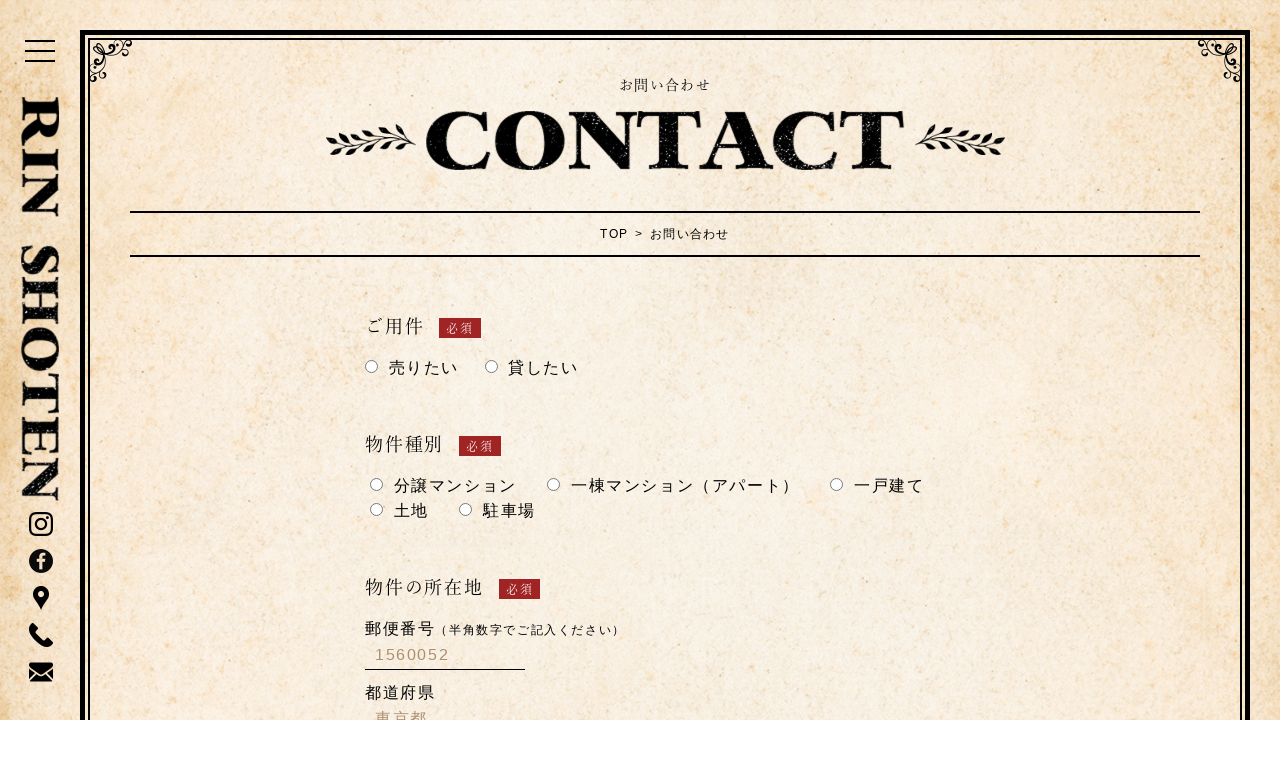

--- FILE ---
content_type: text/html; charset=UTF-8
request_url: https://www.rinshoten.jp/thanks_sellrent/
body_size: 6249
content:

<!DOCTYPE html>
<html>
<head>
<meta charset="utf-8">
<meta name="keywords" content="">
<meta name="viewport" content="width=device-width,initial-scale=1">
<meta name="format-detection" content="telephone=no">

<!-- ファビコンなど -->
<link rel="apple-touch-icon" sizes="128x128" href="https://www.rinshoten.jp/wp/wp-content/themes/rinshoten02/img/common/favicon.png">
<link rel="shortcut icon" href="https://www.rinshoten.jp/wp/wp-content/themes/rinshoten02/img/common/favicon.ico">

<!-- css -->
<link rel="stylesheet" href="https://www.rinshoten.jp/wp/wp-content/themes/rinshoten02/css/common.css?20210715" type="text/css"/>

<!-- js -->
<script src="https://cdnjs.cloudflare.com/ajax/libs/jquery/3.5.1/jquery.min.js"></script>
<script type="text/javascript" src="https://www.rinshoten.jp/wp/wp-content/themes/rinshoten02/js/common.js"></script>

<!-- object-fit（IE対策 ）-->
<script src="https://cdnjs.cloudflare.com/ajax/libs/object-fit-images/3.2.4/ofi.js"></script>
<script>$(function () { objectFitImages() });</script>
<!-- font mincho -->
<script>
  (function(d) {
    var config = {
      kitId: 'eil8agx',
      scriptTimeout: 3000,
      async: true
    },
    h=d.documentElement,t=setTimeout(function(){h.className=h.className.replace(/\bwf-loading\b/g,"")+" wf-inactive";},config.scriptTimeout),tk=d.createElement("script"),f=false,s=d.getElementsByTagName("script")[0],a;h.className+=" wf-loading";tk.src='https://use.typekit.net/'+config.kitId+'.js';tk.async=true;tk.onload=tk.onreadystatechange=function(){a=this.readyState;if(f||a&&a!="complete"&&a!="loaded")return;f=true;clearTimeout(t);try{Typekit.load(config)}catch(e){}};s.parentNode.insertBefore(tk,s)
  })(document);
  gtag('config', 'AW-330553961');
</script>

<!-- Global site tag (gtag.js) - Google Ads: 330553961 --> <script async src="https://www.googletagmanager.com/gtag/js?id=AW-330553961"></script> <script> window.dataLayer = window.dataLayer || []; function gtag(){dataLayer.push(arguments);} gtag('js', new Date()); gtag('config', 'AW-330553961'); </script> 
<!-- Global site tag (gtag.js) - Google Analytics -->
<script async src="https://www.googletagmanager.com/gtag/js?id=UA-202626496-1"></script>
<script>
  window.dataLayer = window.dataLayer || [];
  function gtag(){dataLayer.push(arguments);}
  gtag('js', new Date());

  gtag('config', 'UA-202626496-1');
</script>

<title>お問い合わせ （オーナーさま）| りん商店</title>
<!-- page css -->
<link rel="stylesheet" href="https://www.rinshoten.jp/wp/wp-content/themes/rinshoten02/css/thanks_policy.css" type="text/css"/>

<meta name="description" content="物件を「売りたい」「貸したい」というオーナーさまのお問い合わせページです。">
<!-- ogp -->
<meta property="og:type" content="website"/>
<meta property="og:title" content="お問い合わせ （オーナーさま）| りん商店">
<meta property="og:site_name" content="お問い合わせ （オーナーさま）| りん商店" />
<meta property="og:description" content=" 物件を「売りたい」「貸したい」というオーナーさまのお問い合わせページです。" />
<meta property="og:url" content="https://www.rinshoten.jp/thanks_sellrent/">
<meta property="og:locale" content=""/>
<meta property="og:image" content="https://www.rinshoten.jp/wp/wp-content/themes/rinshoten02/img/common/ogp.jpg"/>
<meta property="og:image:width" content="1200"/>
<meta property="og:image:height" content="630"/>
<meta name='robots' content='max-image-preview:large' />
<script type="text/javascript">
window._wpemojiSettings = {"baseUrl":"https:\/\/s.w.org\/images\/core\/emoji\/14.0.0\/72x72\/","ext":".png","svgUrl":"https:\/\/s.w.org\/images\/core\/emoji\/14.0.0\/svg\/","svgExt":".svg","source":{"concatemoji":"https:\/\/www.rinshoten.jp\/wp\/wp-includes\/js\/wp-emoji-release.min.js?ver=6.2"}};
/*! This file is auto-generated */
!function(e,a,t){var n,r,o,i=a.createElement("canvas"),p=i.getContext&&i.getContext("2d");function s(e,t){p.clearRect(0,0,i.width,i.height),p.fillText(e,0,0);e=i.toDataURL();return p.clearRect(0,0,i.width,i.height),p.fillText(t,0,0),e===i.toDataURL()}function c(e){var t=a.createElement("script");t.src=e,t.defer=t.type="text/javascript",a.getElementsByTagName("head")[0].appendChild(t)}for(o=Array("flag","emoji"),t.supports={everything:!0,everythingExceptFlag:!0},r=0;r<o.length;r++)t.supports[o[r]]=function(e){if(p&&p.fillText)switch(p.textBaseline="top",p.font="600 32px Arial",e){case"flag":return s("\ud83c\udff3\ufe0f\u200d\u26a7\ufe0f","\ud83c\udff3\ufe0f\u200b\u26a7\ufe0f")?!1:!s("\ud83c\uddfa\ud83c\uddf3","\ud83c\uddfa\u200b\ud83c\uddf3")&&!s("\ud83c\udff4\udb40\udc67\udb40\udc62\udb40\udc65\udb40\udc6e\udb40\udc67\udb40\udc7f","\ud83c\udff4\u200b\udb40\udc67\u200b\udb40\udc62\u200b\udb40\udc65\u200b\udb40\udc6e\u200b\udb40\udc67\u200b\udb40\udc7f");case"emoji":return!s("\ud83e\udef1\ud83c\udffb\u200d\ud83e\udef2\ud83c\udfff","\ud83e\udef1\ud83c\udffb\u200b\ud83e\udef2\ud83c\udfff")}return!1}(o[r]),t.supports.everything=t.supports.everything&&t.supports[o[r]],"flag"!==o[r]&&(t.supports.everythingExceptFlag=t.supports.everythingExceptFlag&&t.supports[o[r]]);t.supports.everythingExceptFlag=t.supports.everythingExceptFlag&&!t.supports.flag,t.DOMReady=!1,t.readyCallback=function(){t.DOMReady=!0},t.supports.everything||(n=function(){t.readyCallback()},a.addEventListener?(a.addEventListener("DOMContentLoaded",n,!1),e.addEventListener("load",n,!1)):(e.attachEvent("onload",n),a.attachEvent("onreadystatechange",function(){"complete"===a.readyState&&t.readyCallback()})),(e=t.source||{}).concatemoji?c(e.concatemoji):e.wpemoji&&e.twemoji&&(c(e.twemoji),c(e.wpemoji)))}(window,document,window._wpemojiSettings);
</script>
<style type="text/css">
img.wp-smiley,
img.emoji {
	display: inline !important;
	border: none !important;
	box-shadow: none !important;
	height: 1em !important;
	width: 1em !important;
	margin: 0 0.07em !important;
	vertical-align: -0.1em !important;
	background: none !important;
	padding: 0 !important;
}
</style>
	<link rel='stylesheet' id='wp-block-library-css' href='https://www.rinshoten.jp/wp/wp-includes/css/dist/block-library/style.min.css?ver=6.2' type='text/css' media='all' />
<link rel='stylesheet' id='classic-theme-styles-css' href='https://www.rinshoten.jp/wp/wp-includes/css/classic-themes.min.css?ver=6.2' type='text/css' media='all' />
<style id='global-styles-inline-css' type='text/css'>
body{--wp--preset--color--black: #000000;--wp--preset--color--cyan-bluish-gray: #abb8c3;--wp--preset--color--white: #ffffff;--wp--preset--color--pale-pink: #f78da7;--wp--preset--color--vivid-red: #cf2e2e;--wp--preset--color--luminous-vivid-orange: #ff6900;--wp--preset--color--luminous-vivid-amber: #fcb900;--wp--preset--color--light-green-cyan: #7bdcb5;--wp--preset--color--vivid-green-cyan: #00d084;--wp--preset--color--pale-cyan-blue: #8ed1fc;--wp--preset--color--vivid-cyan-blue: #0693e3;--wp--preset--color--vivid-purple: #9b51e0;--wp--preset--gradient--vivid-cyan-blue-to-vivid-purple: linear-gradient(135deg,rgba(6,147,227,1) 0%,rgb(155,81,224) 100%);--wp--preset--gradient--light-green-cyan-to-vivid-green-cyan: linear-gradient(135deg,rgb(122,220,180) 0%,rgb(0,208,130) 100%);--wp--preset--gradient--luminous-vivid-amber-to-luminous-vivid-orange: linear-gradient(135deg,rgba(252,185,0,1) 0%,rgba(255,105,0,1) 100%);--wp--preset--gradient--luminous-vivid-orange-to-vivid-red: linear-gradient(135deg,rgba(255,105,0,1) 0%,rgb(207,46,46) 100%);--wp--preset--gradient--very-light-gray-to-cyan-bluish-gray: linear-gradient(135deg,rgb(238,238,238) 0%,rgb(169,184,195) 100%);--wp--preset--gradient--cool-to-warm-spectrum: linear-gradient(135deg,rgb(74,234,220) 0%,rgb(151,120,209) 20%,rgb(207,42,186) 40%,rgb(238,44,130) 60%,rgb(251,105,98) 80%,rgb(254,248,76) 100%);--wp--preset--gradient--blush-light-purple: linear-gradient(135deg,rgb(255,206,236) 0%,rgb(152,150,240) 100%);--wp--preset--gradient--blush-bordeaux: linear-gradient(135deg,rgb(254,205,165) 0%,rgb(254,45,45) 50%,rgb(107,0,62) 100%);--wp--preset--gradient--luminous-dusk: linear-gradient(135deg,rgb(255,203,112) 0%,rgb(199,81,192) 50%,rgb(65,88,208) 100%);--wp--preset--gradient--pale-ocean: linear-gradient(135deg,rgb(255,245,203) 0%,rgb(182,227,212) 50%,rgb(51,167,181) 100%);--wp--preset--gradient--electric-grass: linear-gradient(135deg,rgb(202,248,128) 0%,rgb(113,206,126) 100%);--wp--preset--gradient--midnight: linear-gradient(135deg,rgb(2,3,129) 0%,rgb(40,116,252) 100%);--wp--preset--duotone--dark-grayscale: url('#wp-duotone-dark-grayscale');--wp--preset--duotone--grayscale: url('#wp-duotone-grayscale');--wp--preset--duotone--purple-yellow: url('#wp-duotone-purple-yellow');--wp--preset--duotone--blue-red: url('#wp-duotone-blue-red');--wp--preset--duotone--midnight: url('#wp-duotone-midnight');--wp--preset--duotone--magenta-yellow: url('#wp-duotone-magenta-yellow');--wp--preset--duotone--purple-green: url('#wp-duotone-purple-green');--wp--preset--duotone--blue-orange: url('#wp-duotone-blue-orange');--wp--preset--font-size--small: 13px;--wp--preset--font-size--medium: 20px;--wp--preset--font-size--large: 36px;--wp--preset--font-size--x-large: 42px;--wp--preset--spacing--20: 0.44rem;--wp--preset--spacing--30: 0.67rem;--wp--preset--spacing--40: 1rem;--wp--preset--spacing--50: 1.5rem;--wp--preset--spacing--60: 2.25rem;--wp--preset--spacing--70: 3.38rem;--wp--preset--spacing--80: 5.06rem;--wp--preset--shadow--natural: 6px 6px 9px rgba(0, 0, 0, 0.2);--wp--preset--shadow--deep: 12px 12px 50px rgba(0, 0, 0, 0.4);--wp--preset--shadow--sharp: 6px 6px 0px rgba(0, 0, 0, 0.2);--wp--preset--shadow--outlined: 6px 6px 0px -3px rgba(255, 255, 255, 1), 6px 6px rgba(0, 0, 0, 1);--wp--preset--shadow--crisp: 6px 6px 0px rgba(0, 0, 0, 1);}:where(.is-layout-flex){gap: 0.5em;}body .is-layout-flow > .alignleft{float: left;margin-inline-start: 0;margin-inline-end: 2em;}body .is-layout-flow > .alignright{float: right;margin-inline-start: 2em;margin-inline-end: 0;}body .is-layout-flow > .aligncenter{margin-left: auto !important;margin-right: auto !important;}body .is-layout-constrained > .alignleft{float: left;margin-inline-start: 0;margin-inline-end: 2em;}body .is-layout-constrained > .alignright{float: right;margin-inline-start: 2em;margin-inline-end: 0;}body .is-layout-constrained > .aligncenter{margin-left: auto !important;margin-right: auto !important;}body .is-layout-constrained > :where(:not(.alignleft):not(.alignright):not(.alignfull)){max-width: var(--wp--style--global--content-size);margin-left: auto !important;margin-right: auto !important;}body .is-layout-constrained > .alignwide{max-width: var(--wp--style--global--wide-size);}body .is-layout-flex{display: flex;}body .is-layout-flex{flex-wrap: wrap;align-items: center;}body .is-layout-flex > *{margin: 0;}:where(.wp-block-columns.is-layout-flex){gap: 2em;}.has-black-color{color: var(--wp--preset--color--black) !important;}.has-cyan-bluish-gray-color{color: var(--wp--preset--color--cyan-bluish-gray) !important;}.has-white-color{color: var(--wp--preset--color--white) !important;}.has-pale-pink-color{color: var(--wp--preset--color--pale-pink) !important;}.has-vivid-red-color{color: var(--wp--preset--color--vivid-red) !important;}.has-luminous-vivid-orange-color{color: var(--wp--preset--color--luminous-vivid-orange) !important;}.has-luminous-vivid-amber-color{color: var(--wp--preset--color--luminous-vivid-amber) !important;}.has-light-green-cyan-color{color: var(--wp--preset--color--light-green-cyan) !important;}.has-vivid-green-cyan-color{color: var(--wp--preset--color--vivid-green-cyan) !important;}.has-pale-cyan-blue-color{color: var(--wp--preset--color--pale-cyan-blue) !important;}.has-vivid-cyan-blue-color{color: var(--wp--preset--color--vivid-cyan-blue) !important;}.has-vivid-purple-color{color: var(--wp--preset--color--vivid-purple) !important;}.has-black-background-color{background-color: var(--wp--preset--color--black) !important;}.has-cyan-bluish-gray-background-color{background-color: var(--wp--preset--color--cyan-bluish-gray) !important;}.has-white-background-color{background-color: var(--wp--preset--color--white) !important;}.has-pale-pink-background-color{background-color: var(--wp--preset--color--pale-pink) !important;}.has-vivid-red-background-color{background-color: var(--wp--preset--color--vivid-red) !important;}.has-luminous-vivid-orange-background-color{background-color: var(--wp--preset--color--luminous-vivid-orange) !important;}.has-luminous-vivid-amber-background-color{background-color: var(--wp--preset--color--luminous-vivid-amber) !important;}.has-light-green-cyan-background-color{background-color: var(--wp--preset--color--light-green-cyan) !important;}.has-vivid-green-cyan-background-color{background-color: var(--wp--preset--color--vivid-green-cyan) !important;}.has-pale-cyan-blue-background-color{background-color: var(--wp--preset--color--pale-cyan-blue) !important;}.has-vivid-cyan-blue-background-color{background-color: var(--wp--preset--color--vivid-cyan-blue) !important;}.has-vivid-purple-background-color{background-color: var(--wp--preset--color--vivid-purple) !important;}.has-black-border-color{border-color: var(--wp--preset--color--black) !important;}.has-cyan-bluish-gray-border-color{border-color: var(--wp--preset--color--cyan-bluish-gray) !important;}.has-white-border-color{border-color: var(--wp--preset--color--white) !important;}.has-pale-pink-border-color{border-color: var(--wp--preset--color--pale-pink) !important;}.has-vivid-red-border-color{border-color: var(--wp--preset--color--vivid-red) !important;}.has-luminous-vivid-orange-border-color{border-color: var(--wp--preset--color--luminous-vivid-orange) !important;}.has-luminous-vivid-amber-border-color{border-color: var(--wp--preset--color--luminous-vivid-amber) !important;}.has-light-green-cyan-border-color{border-color: var(--wp--preset--color--light-green-cyan) !important;}.has-vivid-green-cyan-border-color{border-color: var(--wp--preset--color--vivid-green-cyan) !important;}.has-pale-cyan-blue-border-color{border-color: var(--wp--preset--color--pale-cyan-blue) !important;}.has-vivid-cyan-blue-border-color{border-color: var(--wp--preset--color--vivid-cyan-blue) !important;}.has-vivid-purple-border-color{border-color: var(--wp--preset--color--vivid-purple) !important;}.has-vivid-cyan-blue-to-vivid-purple-gradient-background{background: var(--wp--preset--gradient--vivid-cyan-blue-to-vivid-purple) !important;}.has-light-green-cyan-to-vivid-green-cyan-gradient-background{background: var(--wp--preset--gradient--light-green-cyan-to-vivid-green-cyan) !important;}.has-luminous-vivid-amber-to-luminous-vivid-orange-gradient-background{background: var(--wp--preset--gradient--luminous-vivid-amber-to-luminous-vivid-orange) !important;}.has-luminous-vivid-orange-to-vivid-red-gradient-background{background: var(--wp--preset--gradient--luminous-vivid-orange-to-vivid-red) !important;}.has-very-light-gray-to-cyan-bluish-gray-gradient-background{background: var(--wp--preset--gradient--very-light-gray-to-cyan-bluish-gray) !important;}.has-cool-to-warm-spectrum-gradient-background{background: var(--wp--preset--gradient--cool-to-warm-spectrum) !important;}.has-blush-light-purple-gradient-background{background: var(--wp--preset--gradient--blush-light-purple) !important;}.has-blush-bordeaux-gradient-background{background: var(--wp--preset--gradient--blush-bordeaux) !important;}.has-luminous-dusk-gradient-background{background: var(--wp--preset--gradient--luminous-dusk) !important;}.has-pale-ocean-gradient-background{background: var(--wp--preset--gradient--pale-ocean) !important;}.has-electric-grass-gradient-background{background: var(--wp--preset--gradient--electric-grass) !important;}.has-midnight-gradient-background{background: var(--wp--preset--gradient--midnight) !important;}.has-small-font-size{font-size: var(--wp--preset--font-size--small) !important;}.has-medium-font-size{font-size: var(--wp--preset--font-size--medium) !important;}.has-large-font-size{font-size: var(--wp--preset--font-size--large) !important;}.has-x-large-font-size{font-size: var(--wp--preset--font-size--x-large) !important;}
.wp-block-navigation a:where(:not(.wp-element-button)){color: inherit;}
:where(.wp-block-columns.is-layout-flex){gap: 2em;}
.wp-block-pullquote{font-size: 1.5em;line-height: 1.6;}
</style>
<link rel='stylesheet' id='wp-pagenavi-css' href='https://www.rinshoten.jp/wp/wp-content/plugins/wp-pagenavi/pagenavi-css.css?ver=2.70' type='text/css' media='all' />
<link rel="https://api.w.org/" href="https://www.rinshoten.jp/wp-json/" /><link rel="alternate" type="application/json" href="https://www.rinshoten.jp/wp-json/wp/v2/pages/52" /><link rel="EditURI" type="application/rsd+xml" title="RSD" href="https://www.rinshoten.jp/wp/xmlrpc.php?rsd" />
<link rel="wlwmanifest" type="application/wlwmanifest+xml" href="https://www.rinshoten.jp/wp/wp-includes/wlwmanifest.xml" />
<meta name="generator" content="WordPress 6.2" />
<link rel="canonical" href="https://www.rinshoten.jp/thanks_sellrent/" />
<link rel='shortlink' href='https://www.rinshoten.jp/?p=52' />
<link rel="alternate" type="application/json+oembed" href="https://www.rinshoten.jp/wp-json/oembed/1.0/embed?url=https%3A%2F%2Fwww.rinshoten.jp%2Fthanks_sellrent%2F" />
<link rel="alternate" type="text/xml+oembed" href="https://www.rinshoten.jp/wp-json/oembed/1.0/embed?url=https%3A%2F%2Fwww.rinshoten.jp%2Fthanks_sellrent%2F&#038;format=xml" />

</head>
<body>
<!-- side menu -->
<div class="sidemenu">
	<div class="navi">
		<div class="ico_menu"><span class="ico"></span></div>
		<div class="grobal_nav">
			<div class="waku_01">
				<div class="waku_02">
					<div class="box">
						<p class="txt01"><img src="https://www.rinshoten.jp/wp/wp-content/themes/rinshoten02/img/common/txt_list01.png" alt="For the people who want to find property."></p>
						<ul>
							<li><a href="https://www.rinshoten.jp/rent/"><img src="https://www.rinshoten.jp/wp/wp-content/themes/rinshoten02/img/common/btn_01.png" alt="RENT 物件を借りる"></a></li>
							<li><a href="https://www.rinshoten.jp/buy/"><img src="https://www.rinshoten.jp/wp/wp-content/themes/rinshoten02/img/common/btn_02.png" alt="BUY 物件を買う"></a></li>
						</ul>
					</div>
					<div class="box">
						<p class="txt02"><img src="https://www.rinshoten.jp/wp/wp-content/themes/rinshoten02/img/common/txt_list02.png" alt="For realestate  owners who want to sell or rent."></p>
						<ul>
							<li><a href="https://www.rinshoten.jp/form_sellrent/"><img src="https://www.rinshoten.jp/wp/wp-content/themes/rinshoten02/img/common/btn_03.png" alt="SELL 物件を売る"></a></li>
							<li><a href="https://www.rinshoten.jp/form_sellrent/"><img src="https://www.rinshoten.jp/wp/wp-content/themes/rinshoten02/img/common/btn_04.png" alt="RENT 物件を貸す"></a></li>
						</ul>
					</div>
				</div>
			</div>
		</div>
	</div>
	<p class="logo"><a href="https://www.rinshoten.jp"><img src="https://www.rinshoten.jp/wp/wp-content/themes/rinshoten02/img/common/logo_side.png" alt="RIN SHOTEN"></a></p>
	<ul class="sns_btn">
		<li><a href="https://www.instagram.com/rinshoten/?hl=ja" target="_blank"><img src="https://www.rinshoten.jp/wp/wp-content/themes/rinshoten02/img/common/ico_side_insta.png" alt=""></a></li>
		<li><a href="https://www.facebook.com/Rinshoten/?ref=pages_you_manage" target="_blank"><img src="https://www.rinshoten.jp/wp/wp-content/themes/rinshoten02/img/common/ico_side_facebook.png" alt=""></a></li>
		<li><a href="https://www.google.co.jp/maps/place/%E3%80%92156-0052+%E6%9D%B1%E4%BA%AC%E9%83%BD%E4%B8%96%E7%94%B0%E8%B0%B7%E5%8C%BA%E7%B5%8C%E5%A0%82%EF%BC%91%E4%B8%81%E7%9B%AE%EF%BC%91%EF%BC%99%E2%88%92%EF%BC%95/@35.6506006,139.6350751,17z/data=!3m1!4b1!4m5!3m4!1s0x6018f39653dfca53:0xe750b092a9b3aceb!8m2!3d35.6505963!4d139.6372691?hl=ja&shorturl=1" target="_blank"><img src="https://www.rinshoten.jp/wp/wp-content/themes/rinshoten02/img/common/ico_side_access.png" alt=""></a></li>
		<li><a href="tel:0368044120"><img src="https://www.rinshoten.jp/wp/wp-content/themes/rinshoten02/img/common/ico_side_tel.png" alt=""></a></li>
		<li><a href="https://www.rinshoten.jp/form/"><img src="https://www.rinshoten.jp/wp/wp-content/themes/rinshoten02/img/common/ico_side_mail.png" alt=""></a></li>
	</ul>
</div>
<!-- /side menu -->
<div class="mainarea waku_01">
	<div class="waku_02">
		<div class="thanks inner">
			<h2>送信完了</h2>
			<p>この度はお問い合わせいただき<br class="sp">ありがとうございます。<br>
			内容確認後、折り返しご連絡いたします。</p>

			<p class="btn"><a href="../">TOP</a></p>
		</div>
	</div>
</div>

		<script type="text/javascript">
		window.location = "https://www.rinshoten.jp/form_sellrent/";
		</script>
		<div id="mw_wp_form_mw-wp-form-11" class="mw_wp_form mw_wp_form_direct_access_error">
				このページには直接アクセスできません。<br />
			<!-- end .mw_wp_form --></div>
<!-- footer -->
<footer>
	<div class="footer inner">
		<p class="link"><a href="https://www.rinshoten.jp/privacypolicy/">プライバシーポリシー</a></p>
		<p class="copy">&copy;2020 RIN SHOTEN</p>
	</div>
</footer>
<!-- /footer -->
<!-- scroll top -->
<p class="ScrollTop">
<!--<a href="#"><img src="https://www.rinshoten.jp/wp/wp-content/themes/rinshoten02/img/ico_pagetop.png" alt=""></a> -->
</p>
<!-- /scroll top -->

<link rel='stylesheet' id='mw-wp-form-css' href='https://www.rinshoten.jp/wp/wp-content/plugins/mw-wp-form/css/style.css?ver=6.2' type='text/css' media='all' />
<script type='text/javascript' src='https://www.rinshoten.jp/wp/wp-includes/js/jquery/jquery.min.js?ver=3.6.3' id='jquery-core-js'></script>
<script type='text/javascript' src='https://www.rinshoten.jp/wp/wp-includes/js/jquery/jquery-migrate.min.js?ver=3.4.0' id='jquery-migrate-js'></script>
<script type='text/javascript' src='https://www.rinshoten.jp/wp/wp-content/plugins/mw-wp-form/js/form.js?ver=6.2' id='mw-wp-form-js'></script>
</body>

</html>

--- FILE ---
content_type: text/html; charset=UTF-8
request_url: https://www.rinshoten.jp/form_sellrent/
body_size: 7831
content:

<!DOCTYPE html>
<html>
<head>
<meta charset="utf-8">
<meta name="keywords" content="">
<meta name="viewport" content="width=device-width,initial-scale=1">
<meta name="format-detection" content="telephone=no">

<!-- ファビコンなど -->
<link rel="apple-touch-icon" sizes="128x128" href="https://www.rinshoten.jp/wp/wp-content/themes/rinshoten02/img/common/favicon.png">
<link rel="shortcut icon" href="https://www.rinshoten.jp/wp/wp-content/themes/rinshoten02/img/common/favicon.ico">

<!-- css -->
<link rel="stylesheet" href="https://www.rinshoten.jp/wp/wp-content/themes/rinshoten02/css/common.css?20210715" type="text/css"/>

<!-- js -->
<script src="https://cdnjs.cloudflare.com/ajax/libs/jquery/3.5.1/jquery.min.js"></script>
<script type="text/javascript" src="https://www.rinshoten.jp/wp/wp-content/themes/rinshoten02/js/common.js"></script>

<!-- object-fit（IE対策 ）-->
<script src="https://cdnjs.cloudflare.com/ajax/libs/object-fit-images/3.2.4/ofi.js"></script>
<script>$(function () { objectFitImages() });</script>
<!-- font mincho -->
<script>
  (function(d) {
    var config = {
      kitId: 'eil8agx',
      scriptTimeout: 3000,
      async: true
    },
    h=d.documentElement,t=setTimeout(function(){h.className=h.className.replace(/\bwf-loading\b/g,"")+" wf-inactive";},config.scriptTimeout),tk=d.createElement("script"),f=false,s=d.getElementsByTagName("script")[0],a;h.className+=" wf-loading";tk.src='https://use.typekit.net/'+config.kitId+'.js';tk.async=true;tk.onload=tk.onreadystatechange=function(){a=this.readyState;if(f||a&&a!="complete"&&a!="loaded")return;f=true;clearTimeout(t);try{Typekit.load(config)}catch(e){}};s.parentNode.insertBefore(tk,s)
  })(document);
  gtag('config', 'AW-330553961');
</script>

<!-- Global site tag (gtag.js) - Google Ads: 330553961 --> <script async src="https://www.googletagmanager.com/gtag/js?id=AW-330553961"></script> <script> window.dataLayer = window.dataLayer || []; function gtag(){dataLayer.push(arguments);} gtag('js', new Date()); gtag('config', 'AW-330553961'); </script> 
<!-- Global site tag (gtag.js) - Google Analytics -->
<script async src="https://www.googletagmanager.com/gtag/js?id=UA-202626496-1"></script>
<script>
  window.dataLayer = window.dataLayer || [];
  function gtag(){dataLayer.push(arguments);}
  gtag('js', new Date());

  gtag('config', 'UA-202626496-1');
</script>

<title>お問い合わせ （オーナーさま）| りん商店</title>
<!-- page css -->
<link rel="stylesheet" href="https://www.rinshoten.jp/wp/wp-content/themes/rinshoten02/css/form.css" type="text/css"/>

<meta name="description" content="物件を「売りたい」「貸したい」というオーナーさまのお問い合わせページです。">
<!-- ogp -->
<meta property="og:type" content="website"/>
<meta property="og:title" content="お問い合わせ （オーナーさま）| りん商店">
<meta property="og:site_name" content="お問い合わせ （オーナーさま）| りん商店" />
<meta property="og:description" content=" 物件を「売りたい」「貸したい」というオーナーさまのお問い合わせページです。" />
<meta property="og:url" content="https://www.rinshoten.jp/form_sellrent/">
<meta property="og:locale" content=""/>
<meta property="og:image" content="https://www.rinshoten.jp/wp/wp-content/themes/rinshoten02/img/common/ogp.jpg"/>
<meta property="og:image:width" content="1200"/>
<meta property="og:image:height" content="630"/>
<script type="text/javascript" src="https://ajaxzip3.github.io/ajaxzip3.js" charset="utf-8"></script>
<script type="text/javascript">
jQuery(function( $ ) {
jQuery( 'input[name="zip1"]' ).keyup( function( e ) {
AjaxZip3.zip2addr('zip1','zip2','address1','address2');
} )
jQuery( 'input[name="zip3"]' ).keyup( function( e ) {
AjaxZip3.zip2addr('zip3','zip4','address3','address4');
} )
} );
</script>
<meta name='robots' content='max-image-preview:large' />
<script type="text/javascript">
window._wpemojiSettings = {"baseUrl":"https:\/\/s.w.org\/images\/core\/emoji\/14.0.0\/72x72\/","ext":".png","svgUrl":"https:\/\/s.w.org\/images\/core\/emoji\/14.0.0\/svg\/","svgExt":".svg","source":{"concatemoji":"https:\/\/www.rinshoten.jp\/wp\/wp-includes\/js\/wp-emoji-release.min.js?ver=6.2"}};
/*! This file is auto-generated */
!function(e,a,t){var n,r,o,i=a.createElement("canvas"),p=i.getContext&&i.getContext("2d");function s(e,t){p.clearRect(0,0,i.width,i.height),p.fillText(e,0,0);e=i.toDataURL();return p.clearRect(0,0,i.width,i.height),p.fillText(t,0,0),e===i.toDataURL()}function c(e){var t=a.createElement("script");t.src=e,t.defer=t.type="text/javascript",a.getElementsByTagName("head")[0].appendChild(t)}for(o=Array("flag","emoji"),t.supports={everything:!0,everythingExceptFlag:!0},r=0;r<o.length;r++)t.supports[o[r]]=function(e){if(p&&p.fillText)switch(p.textBaseline="top",p.font="600 32px Arial",e){case"flag":return s("\ud83c\udff3\ufe0f\u200d\u26a7\ufe0f","\ud83c\udff3\ufe0f\u200b\u26a7\ufe0f")?!1:!s("\ud83c\uddfa\ud83c\uddf3","\ud83c\uddfa\u200b\ud83c\uddf3")&&!s("\ud83c\udff4\udb40\udc67\udb40\udc62\udb40\udc65\udb40\udc6e\udb40\udc67\udb40\udc7f","\ud83c\udff4\u200b\udb40\udc67\u200b\udb40\udc62\u200b\udb40\udc65\u200b\udb40\udc6e\u200b\udb40\udc67\u200b\udb40\udc7f");case"emoji":return!s("\ud83e\udef1\ud83c\udffb\u200d\ud83e\udef2\ud83c\udfff","\ud83e\udef1\ud83c\udffb\u200b\ud83e\udef2\ud83c\udfff")}return!1}(o[r]),t.supports.everything=t.supports.everything&&t.supports[o[r]],"flag"!==o[r]&&(t.supports.everythingExceptFlag=t.supports.everythingExceptFlag&&t.supports[o[r]]);t.supports.everythingExceptFlag=t.supports.everythingExceptFlag&&!t.supports.flag,t.DOMReady=!1,t.readyCallback=function(){t.DOMReady=!0},t.supports.everything||(n=function(){t.readyCallback()},a.addEventListener?(a.addEventListener("DOMContentLoaded",n,!1),e.addEventListener("load",n,!1)):(e.attachEvent("onload",n),a.attachEvent("onreadystatechange",function(){"complete"===a.readyState&&t.readyCallback()})),(e=t.source||{}).concatemoji?c(e.concatemoji):e.wpemoji&&e.twemoji&&(c(e.twemoji),c(e.wpemoji)))}(window,document,window._wpemojiSettings);
</script>
<style type="text/css">
img.wp-smiley,
img.emoji {
	display: inline !important;
	border: none !important;
	box-shadow: none !important;
	height: 1em !important;
	width: 1em !important;
	margin: 0 0.07em !important;
	vertical-align: -0.1em !important;
	background: none !important;
	padding: 0 !important;
}
</style>
	<link rel='stylesheet' id='wp-block-library-css' href='https://www.rinshoten.jp/wp/wp-includes/css/dist/block-library/style.min.css?ver=6.2' type='text/css' media='all' />
<link rel='stylesheet' id='classic-theme-styles-css' href='https://www.rinshoten.jp/wp/wp-includes/css/classic-themes.min.css?ver=6.2' type='text/css' media='all' />
<style id='global-styles-inline-css' type='text/css'>
body{--wp--preset--color--black: #000000;--wp--preset--color--cyan-bluish-gray: #abb8c3;--wp--preset--color--white: #ffffff;--wp--preset--color--pale-pink: #f78da7;--wp--preset--color--vivid-red: #cf2e2e;--wp--preset--color--luminous-vivid-orange: #ff6900;--wp--preset--color--luminous-vivid-amber: #fcb900;--wp--preset--color--light-green-cyan: #7bdcb5;--wp--preset--color--vivid-green-cyan: #00d084;--wp--preset--color--pale-cyan-blue: #8ed1fc;--wp--preset--color--vivid-cyan-blue: #0693e3;--wp--preset--color--vivid-purple: #9b51e0;--wp--preset--gradient--vivid-cyan-blue-to-vivid-purple: linear-gradient(135deg,rgba(6,147,227,1) 0%,rgb(155,81,224) 100%);--wp--preset--gradient--light-green-cyan-to-vivid-green-cyan: linear-gradient(135deg,rgb(122,220,180) 0%,rgb(0,208,130) 100%);--wp--preset--gradient--luminous-vivid-amber-to-luminous-vivid-orange: linear-gradient(135deg,rgba(252,185,0,1) 0%,rgba(255,105,0,1) 100%);--wp--preset--gradient--luminous-vivid-orange-to-vivid-red: linear-gradient(135deg,rgba(255,105,0,1) 0%,rgb(207,46,46) 100%);--wp--preset--gradient--very-light-gray-to-cyan-bluish-gray: linear-gradient(135deg,rgb(238,238,238) 0%,rgb(169,184,195) 100%);--wp--preset--gradient--cool-to-warm-spectrum: linear-gradient(135deg,rgb(74,234,220) 0%,rgb(151,120,209) 20%,rgb(207,42,186) 40%,rgb(238,44,130) 60%,rgb(251,105,98) 80%,rgb(254,248,76) 100%);--wp--preset--gradient--blush-light-purple: linear-gradient(135deg,rgb(255,206,236) 0%,rgb(152,150,240) 100%);--wp--preset--gradient--blush-bordeaux: linear-gradient(135deg,rgb(254,205,165) 0%,rgb(254,45,45) 50%,rgb(107,0,62) 100%);--wp--preset--gradient--luminous-dusk: linear-gradient(135deg,rgb(255,203,112) 0%,rgb(199,81,192) 50%,rgb(65,88,208) 100%);--wp--preset--gradient--pale-ocean: linear-gradient(135deg,rgb(255,245,203) 0%,rgb(182,227,212) 50%,rgb(51,167,181) 100%);--wp--preset--gradient--electric-grass: linear-gradient(135deg,rgb(202,248,128) 0%,rgb(113,206,126) 100%);--wp--preset--gradient--midnight: linear-gradient(135deg,rgb(2,3,129) 0%,rgb(40,116,252) 100%);--wp--preset--duotone--dark-grayscale: url('#wp-duotone-dark-grayscale');--wp--preset--duotone--grayscale: url('#wp-duotone-grayscale');--wp--preset--duotone--purple-yellow: url('#wp-duotone-purple-yellow');--wp--preset--duotone--blue-red: url('#wp-duotone-blue-red');--wp--preset--duotone--midnight: url('#wp-duotone-midnight');--wp--preset--duotone--magenta-yellow: url('#wp-duotone-magenta-yellow');--wp--preset--duotone--purple-green: url('#wp-duotone-purple-green');--wp--preset--duotone--blue-orange: url('#wp-duotone-blue-orange');--wp--preset--font-size--small: 13px;--wp--preset--font-size--medium: 20px;--wp--preset--font-size--large: 36px;--wp--preset--font-size--x-large: 42px;--wp--preset--spacing--20: 0.44rem;--wp--preset--spacing--30: 0.67rem;--wp--preset--spacing--40: 1rem;--wp--preset--spacing--50: 1.5rem;--wp--preset--spacing--60: 2.25rem;--wp--preset--spacing--70: 3.38rem;--wp--preset--spacing--80: 5.06rem;--wp--preset--shadow--natural: 6px 6px 9px rgba(0, 0, 0, 0.2);--wp--preset--shadow--deep: 12px 12px 50px rgba(0, 0, 0, 0.4);--wp--preset--shadow--sharp: 6px 6px 0px rgba(0, 0, 0, 0.2);--wp--preset--shadow--outlined: 6px 6px 0px -3px rgba(255, 255, 255, 1), 6px 6px rgba(0, 0, 0, 1);--wp--preset--shadow--crisp: 6px 6px 0px rgba(0, 0, 0, 1);}:where(.is-layout-flex){gap: 0.5em;}body .is-layout-flow > .alignleft{float: left;margin-inline-start: 0;margin-inline-end: 2em;}body .is-layout-flow > .alignright{float: right;margin-inline-start: 2em;margin-inline-end: 0;}body .is-layout-flow > .aligncenter{margin-left: auto !important;margin-right: auto !important;}body .is-layout-constrained > .alignleft{float: left;margin-inline-start: 0;margin-inline-end: 2em;}body .is-layout-constrained > .alignright{float: right;margin-inline-start: 2em;margin-inline-end: 0;}body .is-layout-constrained > .aligncenter{margin-left: auto !important;margin-right: auto !important;}body .is-layout-constrained > :where(:not(.alignleft):not(.alignright):not(.alignfull)){max-width: var(--wp--style--global--content-size);margin-left: auto !important;margin-right: auto !important;}body .is-layout-constrained > .alignwide{max-width: var(--wp--style--global--wide-size);}body .is-layout-flex{display: flex;}body .is-layout-flex{flex-wrap: wrap;align-items: center;}body .is-layout-flex > *{margin: 0;}:where(.wp-block-columns.is-layout-flex){gap: 2em;}.has-black-color{color: var(--wp--preset--color--black) !important;}.has-cyan-bluish-gray-color{color: var(--wp--preset--color--cyan-bluish-gray) !important;}.has-white-color{color: var(--wp--preset--color--white) !important;}.has-pale-pink-color{color: var(--wp--preset--color--pale-pink) !important;}.has-vivid-red-color{color: var(--wp--preset--color--vivid-red) !important;}.has-luminous-vivid-orange-color{color: var(--wp--preset--color--luminous-vivid-orange) !important;}.has-luminous-vivid-amber-color{color: var(--wp--preset--color--luminous-vivid-amber) !important;}.has-light-green-cyan-color{color: var(--wp--preset--color--light-green-cyan) !important;}.has-vivid-green-cyan-color{color: var(--wp--preset--color--vivid-green-cyan) !important;}.has-pale-cyan-blue-color{color: var(--wp--preset--color--pale-cyan-blue) !important;}.has-vivid-cyan-blue-color{color: var(--wp--preset--color--vivid-cyan-blue) !important;}.has-vivid-purple-color{color: var(--wp--preset--color--vivid-purple) !important;}.has-black-background-color{background-color: var(--wp--preset--color--black) !important;}.has-cyan-bluish-gray-background-color{background-color: var(--wp--preset--color--cyan-bluish-gray) !important;}.has-white-background-color{background-color: var(--wp--preset--color--white) !important;}.has-pale-pink-background-color{background-color: var(--wp--preset--color--pale-pink) !important;}.has-vivid-red-background-color{background-color: var(--wp--preset--color--vivid-red) !important;}.has-luminous-vivid-orange-background-color{background-color: var(--wp--preset--color--luminous-vivid-orange) !important;}.has-luminous-vivid-amber-background-color{background-color: var(--wp--preset--color--luminous-vivid-amber) !important;}.has-light-green-cyan-background-color{background-color: var(--wp--preset--color--light-green-cyan) !important;}.has-vivid-green-cyan-background-color{background-color: var(--wp--preset--color--vivid-green-cyan) !important;}.has-pale-cyan-blue-background-color{background-color: var(--wp--preset--color--pale-cyan-blue) !important;}.has-vivid-cyan-blue-background-color{background-color: var(--wp--preset--color--vivid-cyan-blue) !important;}.has-vivid-purple-background-color{background-color: var(--wp--preset--color--vivid-purple) !important;}.has-black-border-color{border-color: var(--wp--preset--color--black) !important;}.has-cyan-bluish-gray-border-color{border-color: var(--wp--preset--color--cyan-bluish-gray) !important;}.has-white-border-color{border-color: var(--wp--preset--color--white) !important;}.has-pale-pink-border-color{border-color: var(--wp--preset--color--pale-pink) !important;}.has-vivid-red-border-color{border-color: var(--wp--preset--color--vivid-red) !important;}.has-luminous-vivid-orange-border-color{border-color: var(--wp--preset--color--luminous-vivid-orange) !important;}.has-luminous-vivid-amber-border-color{border-color: var(--wp--preset--color--luminous-vivid-amber) !important;}.has-light-green-cyan-border-color{border-color: var(--wp--preset--color--light-green-cyan) !important;}.has-vivid-green-cyan-border-color{border-color: var(--wp--preset--color--vivid-green-cyan) !important;}.has-pale-cyan-blue-border-color{border-color: var(--wp--preset--color--pale-cyan-blue) !important;}.has-vivid-cyan-blue-border-color{border-color: var(--wp--preset--color--vivid-cyan-blue) !important;}.has-vivid-purple-border-color{border-color: var(--wp--preset--color--vivid-purple) !important;}.has-vivid-cyan-blue-to-vivid-purple-gradient-background{background: var(--wp--preset--gradient--vivid-cyan-blue-to-vivid-purple) !important;}.has-light-green-cyan-to-vivid-green-cyan-gradient-background{background: var(--wp--preset--gradient--light-green-cyan-to-vivid-green-cyan) !important;}.has-luminous-vivid-amber-to-luminous-vivid-orange-gradient-background{background: var(--wp--preset--gradient--luminous-vivid-amber-to-luminous-vivid-orange) !important;}.has-luminous-vivid-orange-to-vivid-red-gradient-background{background: var(--wp--preset--gradient--luminous-vivid-orange-to-vivid-red) !important;}.has-very-light-gray-to-cyan-bluish-gray-gradient-background{background: var(--wp--preset--gradient--very-light-gray-to-cyan-bluish-gray) !important;}.has-cool-to-warm-spectrum-gradient-background{background: var(--wp--preset--gradient--cool-to-warm-spectrum) !important;}.has-blush-light-purple-gradient-background{background: var(--wp--preset--gradient--blush-light-purple) !important;}.has-blush-bordeaux-gradient-background{background: var(--wp--preset--gradient--blush-bordeaux) !important;}.has-luminous-dusk-gradient-background{background: var(--wp--preset--gradient--luminous-dusk) !important;}.has-pale-ocean-gradient-background{background: var(--wp--preset--gradient--pale-ocean) !important;}.has-electric-grass-gradient-background{background: var(--wp--preset--gradient--electric-grass) !important;}.has-midnight-gradient-background{background: var(--wp--preset--gradient--midnight) !important;}.has-small-font-size{font-size: var(--wp--preset--font-size--small) !important;}.has-medium-font-size{font-size: var(--wp--preset--font-size--medium) !important;}.has-large-font-size{font-size: var(--wp--preset--font-size--large) !important;}.has-x-large-font-size{font-size: var(--wp--preset--font-size--x-large) !important;}
.wp-block-navigation a:where(:not(.wp-element-button)){color: inherit;}
:where(.wp-block-columns.is-layout-flex){gap: 2em;}
.wp-block-pullquote{font-size: 1.5em;line-height: 1.6;}
</style>
<link rel='stylesheet' id='wp-pagenavi-css' href='https://www.rinshoten.jp/wp/wp-content/plugins/wp-pagenavi/pagenavi-css.css?ver=2.70' type='text/css' media='all' />
<link rel="https://api.w.org/" href="https://www.rinshoten.jp/wp-json/" /><link rel="alternate" type="application/json" href="https://www.rinshoten.jp/wp-json/wp/v2/pages/56" /><link rel="EditURI" type="application/rsd+xml" title="RSD" href="https://www.rinshoten.jp/wp/xmlrpc.php?rsd" />
<link rel="wlwmanifest" type="application/wlwmanifest+xml" href="https://www.rinshoten.jp/wp/wp-includes/wlwmanifest.xml" />
<meta name="generator" content="WordPress 6.2" />
<link rel="canonical" href="https://www.rinshoten.jp/form_sellrent/" />
<link rel='shortlink' href='https://www.rinshoten.jp/?p=56' />
<link rel="alternate" type="application/json+oembed" href="https://www.rinshoten.jp/wp-json/oembed/1.0/embed?url=https%3A%2F%2Fwww.rinshoten.jp%2Fform_sellrent%2F" />
<link rel="alternate" type="text/xml+oembed" href="https://www.rinshoten.jp/wp-json/oembed/1.0/embed?url=https%3A%2F%2Fwww.rinshoten.jp%2Fform_sellrent%2F&#038;format=xml" />

</head>
<body>
<!-- side menu -->
<div class="sidemenu">
	<div class="navi">
		<div class="ico_menu"><span class="ico"></span></div>
		<div class="grobal_nav">
			<div class="waku_01">
				<div class="waku_02">
					<div class="box">
						<p class="txt01"><img src="https://www.rinshoten.jp/wp/wp-content/themes/rinshoten02/img/common/txt_list01.png" alt="For the people who want to find property."></p>
						<ul>
							<li><a href="https://www.rinshoten.jp/rent/"><img src="https://www.rinshoten.jp/wp/wp-content/themes/rinshoten02/img/common/btn_01.png" alt="RENT 物件を借りる"></a></li>
							<li><a href="https://www.rinshoten.jp/buy/"><img src="https://www.rinshoten.jp/wp/wp-content/themes/rinshoten02/img/common/btn_02.png" alt="BUY 物件を買う"></a></li>
						</ul>
					</div>
					<div class="box">
						<p class="txt02"><img src="https://www.rinshoten.jp/wp/wp-content/themes/rinshoten02/img/common/txt_list02.png" alt="For realestate  owners who want to sell or rent."></p>
						<ul>
							<li><a href="https://www.rinshoten.jp/form_sellrent/"><img src="https://www.rinshoten.jp/wp/wp-content/themes/rinshoten02/img/common/btn_03.png" alt="SELL 物件を売る"></a></li>
							<li><a href="https://www.rinshoten.jp/form_sellrent/"><img src="https://www.rinshoten.jp/wp/wp-content/themes/rinshoten02/img/common/btn_04.png" alt="RENT 物件を貸す"></a></li>
						</ul>
					</div>
				</div>
			</div>
		</div>
	</div>
	<p class="logo"><a href="https://www.rinshoten.jp"><img src="https://www.rinshoten.jp/wp/wp-content/themes/rinshoten02/img/common/logo_side.png" alt="RIN SHOTEN"></a></p>
	<ul class="sns_btn">
		<li><a href="https://www.instagram.com/rinshoten/?hl=ja" target="_blank"><img src="https://www.rinshoten.jp/wp/wp-content/themes/rinshoten02/img/common/ico_side_insta.png" alt=""></a></li>
		<li><a href="https://www.facebook.com/Rinshoten/?ref=pages_you_manage" target="_blank"><img src="https://www.rinshoten.jp/wp/wp-content/themes/rinshoten02/img/common/ico_side_facebook.png" alt=""></a></li>
		<li><a href="https://www.google.co.jp/maps/place/%E3%80%92156-0052+%E6%9D%B1%E4%BA%AC%E9%83%BD%E4%B8%96%E7%94%B0%E8%B0%B7%E5%8C%BA%E7%B5%8C%E5%A0%82%EF%BC%91%E4%B8%81%E7%9B%AE%EF%BC%91%EF%BC%99%E2%88%92%EF%BC%95/@35.6506006,139.6350751,17z/data=!3m1!4b1!4m5!3m4!1s0x6018f39653dfca53:0xe750b092a9b3aceb!8m2!3d35.6505963!4d139.6372691?hl=ja&shorturl=1" target="_blank"><img src="https://www.rinshoten.jp/wp/wp-content/themes/rinshoten02/img/common/ico_side_access.png" alt=""></a></li>
		<li><a href="tel:0368044120"><img src="https://www.rinshoten.jp/wp/wp-content/themes/rinshoten02/img/common/ico_side_tel.png" alt=""></a></li>
		<li><a href="https://www.rinshoten.jp/form/"><img src="https://www.rinshoten.jp/wp/wp-content/themes/rinshoten02/img/common/ico_side_mail.png" alt=""></a></li>
	</ul>
</div>
<!-- /side menu -->
<div class="mainarea waku_01">
	<div class="waku_02">
		<div class="ttl_area">
			<h1 class="ttl">お問い合わせ</h1>
			<a class="page_ttl" href=""><img src="https://www.rinshoten.jp/wp/wp-content/themes/rinshoten02/img/form/ttl.png" alt="CONTACT"></a>
			<div class="ttl_bottom_link gothic">
			<ol>
			  <li><a href="https://www.rinshoten.jp/">TOP</a></li>
			  <li class="span">></li>
			  <li>お問い合わせ</li>
			</ol>
			</div>
		</div>
		<div id="mw_wp_form_mw-wp-form-11" class="mw_wp_form mw_wp_form_input  ">
					<form method="post" action="" enctype="multipart/form-data"><table class="contact_table">
<tbody>
<tr>
<th>ご用件<span class="must">必須</span></th>
<td>	<span class="mwform-radio-field horizontal-item">
		<label >
			<input type="radio" name="ご用件" value="売りたい" class="content" />
			<span class="mwform-radio-field-text">売りたい</span>
		</label>
	</span>
	<span class="mwform-radio-field horizontal-item">
		<label >
			<input type="radio" name="ご用件" value="貸したい" class="content" />
			<span class="mwform-radio-field-text">貸したい</span>
		</label>
	</span>

<input type="hidden" name="__children[ご用件][]" value="{&quot;\u58f2\u308a\u305f\u3044&quot;:&quot;\u58f2\u308a\u305f\u3044&quot;,&quot;\u8cb8\u3057\u305f\u3044&quot;:&quot;\u8cb8\u3057\u305f\u3044&quot;}" />
</td>
</tr>
<tr>
<th>物件種別<span class="must">必須</span></th>
<td>	<span class="mwform-radio-field horizontal-item">
		<label >
			<input type="radio" name="物件種別" value="分譲マンション" class="type" />
			<span class="mwform-radio-field-text">分譲マンション</span>
		</label>
	</span>
	<span class="mwform-radio-field horizontal-item">
		<label >
			<input type="radio" name="物件種別" value="一棟マンション（アパート）" class="type" />
			<span class="mwform-radio-field-text">一棟マンション（アパート）</span>
		</label>
	</span>
	<span class="mwform-radio-field horizontal-item">
		<label >
			<input type="radio" name="物件種別" value="一戸建て" class="type" />
			<span class="mwform-radio-field-text">一戸建て</span>
		</label>
	</span>
	<span class="mwform-radio-field horizontal-item">
		<label >
			<input type="radio" name="物件種別" value="土地" class="type" />
			<span class="mwform-radio-field-text">土地</span>
		</label>
	</span>
	<span class="mwform-radio-field horizontal-item">
		<label >
			<input type="radio" name="物件種別" value="駐車場" class="type" />
			<span class="mwform-radio-field-text">駐車場</span>
		</label>
	</span>

<input type="hidden" name="__children[物件種別][]" value="{&quot;\u5206\u8b72\u30de\u30f3\u30b7\u30e7\u30f3&quot;:&quot;\u5206\u8b72\u30de\u30f3\u30b7\u30e7\u30f3&quot;,&quot;\u4e00\u68df\u30de\u30f3\u30b7\u30e7\u30f3\uff08\u30a2\u30d1\u30fc\u30c8\uff09&quot;:&quot;\u4e00\u68df\u30de\u30f3\u30b7\u30e7\u30f3\uff08\u30a2\u30d1\u30fc\u30c8\uff09&quot;,&quot;\u4e00\u6238\u5efa\u3066&quot;:&quot;\u4e00\u6238\u5efa\u3066&quot;,&quot;\u571f\u5730&quot;:&quot;\u571f\u5730&quot;,&quot;\u99d0\u8eca\u5834&quot;:&quot;\u99d0\u8eca\u5834&quot;}" />
</td>
</tr>
<tr>
<th>物件の所在地<span class="must">必須</span></th>
<td>
<div><span class="gothic">郵便番号<span class="size">（半角数字でご記入ください）</span></span>
<input type="text" name="zip1" id="zip1" size="10" value="" placeholder="1560052" data-conv-half-alphanumeric="true"/>
</div>
<div><span class="gothic">都道府県</span>
<input type="text" name="address1" id="address1" size="60" value="" placeholder="東京都" />
</div>
<div><span class="gothic">市区町村</span>
<input type="text" name="address2" id="address2" size="10" value="" placeholder="世田谷区経堂" />
</div>
<div><span class="gothic">番地・建物名<span class="size">（号室までご記入ください）</span></span>
<input type="text" name="物件の所在地_番地" size="10" value="" placeholder="1-19-5" />
</div>
</td>
</tr>
<tr>
<th>広さ<span class="must">必須</span></th>
<td>
<div><span class="gothic">建物/床面積（㎡）</span>
<input type="number" name="建物" class="building" value="" step="1" placeholder="20"/>
</div>
<div><span class="gothic">土地（㎡）</span>
<input type="number" name="土地" class="land" value="" step="1" placeholder="100"/>
</div>
</td>
</tr>
<tr>
<th>間取り<span class="any">任意</span></th>
<td>
<div>

<input type="text" name="間取り" class="layout" size="60" value="" placeholder="3LDK" />
<br />
<span class="txt">※分譲マンションまたは一棟マンション（アパート）をご選択された方のみご記入ください</span>
</div>
</td>
</tr>
<tr>
<th>ご相談内容<span class="must">必須</span></th>
<td>
<textarea name="ご相談内容" class="comment" cols="50" rows="5" placeholder="ご相談内容などはこちらにご記入ください。"></textarea>
</td>
</tr>
<tr>
<th>お名前<span class="must">必須</span></th>
<td>
<input type="text" name="お名前" class="name" size="60" value="" placeholder="田中　太郎" />
</td>
</tr>
<tr>
<tr>
<th>住所<span class="must">必須</span></th>
<td>
<div><span class="gothic">郵便番号<span class="size">（半角数字でご記入ください）</span></span>
<input type="text" name="zip3" id="zip3" size="10" value="" placeholder="1560052" data-conv-half-alphanumeric="true"/>
</div>
<div><span class="gothic">都道府県</span>
<input type="text" name="address3" id="address3" size="60" value="" placeholder="東京都" />
</div>
<div><span class="gothic">市区町村</span>
<input type="text" name="address4" id="address4" size="10" value="" placeholder="世田谷区経堂" />
</div>
<div><span class="gothic">番地・建物名</span>
<input type="text" name="住所_番地" size="10" value="" placeholder="1-19-5" />
</div>
</td>
</tr>
<tr>
<th>電話番号<span class="must">必須</span></th>
<td>
<input type="text" name="電話番号" class="tel" size="60" value="" placeholder="000-0000-0000" />
</td>
</tr>
<tr>
<th>メールアドレス<span class="must">必須</span></th>
<td>
<input type="email" name="メールアドレス" class="mail" size="60" value="" placeholder="example@sample.com" data-conv-half-alphanumeric="true"/>
</td>
</tr>
</tbody>
</table>
<div class="btn">
<button type="submit" name="send" value="send" >送信</button>
</div>
<input type="hidden" id="mw_wp_form_token" name="mw_wp_form_token" value="045eed9a67" /><input type="hidden" name="_wp_http_referer" value="/form_sellrent/" /><input type="hidden" name="mw-wp-form-form-id" value="11" /><input type="hidden" name="mw-wp-form-form-verify-token" value="7695b841a7cde609feeda05279b332d92b154b9a" /></form>
				<!-- end .mw_wp_form --></div>	</div>
</div>

<!-- footer -->
<footer>
	<div class="footer inner">
		<p class="link"><a href="https://www.rinshoten.jp/privacypolicy/">プライバシーポリシー</a></p>
		<p class="copy">&copy;2020 RIN SHOTEN</p>
	</div>
</footer>
<!-- /footer -->
<!-- scroll top -->
<p class="ScrollTop">
<!--<a href="#"><img src="https://www.rinshoten.jp/wp/wp-content/themes/rinshoten02/img/ico_pagetop.png" alt=""></a> -->
</p>
<!-- /scroll top -->

<link rel='stylesheet' id='mw-wp-form-css' href='https://www.rinshoten.jp/wp/wp-content/plugins/mw-wp-form/css/style.css?ver=6.2' type='text/css' media='all' />
<script type='text/javascript' src='https://www.rinshoten.jp/wp/wp-includes/js/jquery/jquery.min.js?ver=3.6.3' id='jquery-core-js'></script>
<script type='text/javascript' src='https://www.rinshoten.jp/wp/wp-includes/js/jquery/jquery-migrate.min.js?ver=3.4.0' id='jquery-migrate-js'></script>
<script type='text/javascript' src='https://www.rinshoten.jp/wp/wp-content/plugins/mw-wp-form/js/form.js?ver=6.2' id='mw-wp-form-js'></script>
</body>

</html>

--- FILE ---
content_type: text/css
request_url: https://www.rinshoten.jp/wp/wp-content/themes/rinshoten02/css/common.css?20210715
body_size: 3030
content:
@charset "UTF-8";

/* ===================================
reset css
=================================== */
html, body, div, span, applet, object, iframe,
h1, h2, h3, h4, h5, h6, p, blockquote, pre,
a, abbr, acronym, address, big, cite, code,
del, dfn, em, img, ins, kbd, q, s, samp,
small, strike, strong, sub, sup, tt, var,
b, u, i, center,
dl, dt, dd, ol, ul, li,
fieldset, form, label, legend,
table, caption, tbody, tfoot, thead, tr, th, td,
article, aside, canvas, details, embed,
figure, figcaption, footer, header, hgroup,
menu, nav, output, ruby, section, summary,
time, mark, audio, video {
    margin: 0;
    padding: 0;
    border: 0;
    font-size: 100%;
    font: inherit;
    vertical-align: baseline;
}

/* HTML5 display-role reset for older browsers */
article, aside, details, figcaption, figure,
footer, header, hgroup, menu, nav, section {
    display: block;
}

body {
    line-height: 1;
}

ol, ul {
    list-style: none;
}

blockquote, q {
    quotes: none;
}

blockquote:before, blockquote:after,
q:before, q:after {
    content: '';
    content: none;
}

table {
    border-collapse: collapse;
    border-spacing: 0;
}

a {
    text-decoration: none;
    color: #000;
}
/* ===================================
iosのボタンリセット
=================================== */
/* iOSでのデフォルトスタイルをリセット */
input[type="submit"],
input[type="button"] {
  border-radius: 0;
  -webkit-box-sizing: content-box;
  -webkit-appearance: button;
  appearance: button;
  border: none;
  box-sizing: border-box;
  cursor: pointer;
}
input[type="submit"]::-webkit-search-decoration,
input[type="button"]::-webkit-search-decoration {
  display: none;
}
input[type="submit"]::focus,
input[type="button"]::focus {
  outline-offset: -2px;
}
/* ===================================
common
=================================== */
body{
  background: url(../img/common/bg_main.png);
  background-size: 100%;
  font-size: 14px;
  font-family: 'ヒラギノ明朝 ProN','Hiragino Mincho ProN',yu-mincho-pr6,'Yu Mincho Light','YuMincho','Yu Mincho','游明朝体','ＭＳ 明朝', 'MS Mincho','ＭＳ Ｐ明朝','MS PMincho',sans-serif;
  color: #000000;
  line-height: 1.57;
}
img {
    width: 100%;
}
.page_ttl{
  position: relative;
}
.page_ttl:before,.page_ttl:after{
  display: block;
  position: absolute;
  width: 110px;
  height: 38px;
  background: url(../img/common/img_ttl.png) no-repeat;
  background-size: 100%;
  content: "";
}
.page_ttl:before {
    top: 50%;
    left: -125px;
    margin-top: -20px;
}
.page_ttl:after {
    top: 50%;
    right: -125px;
    margin-top: -20px;
    transform: scale(-1, 1);
}
.ttl_area .ttl {
    margin-bottom: 15px;
    font-size: 14px;
    text-align: center;
    letter-spacing: 0.1em;
}
.ttl_bottom_link {
    border-top: 2px solid #000;
    border-bottom: 2px solid #000;
    padding: 10px 0 15px;
}
.ttl_bottom_link ol {
    display: flex;
    flex-wrap: wrap;
    justify-content: center;
    font-size: 12px;
    line-height: 1;
    letter-spacing: 0.1em;
}
.ttl_bottom_link li {
    margin-top: 5px;
}
.ttl_bottom_link .span{
    padding: 0 7px;
}
.ttl_bottom_link a {
    transition: .3s;
}
.ttl_bottom_link a:hover {
    opacity: 0.7;
}
/* font
==============================　*/
.gothic{
  font-family: "ヒラギノ角ゴ Pro W3","Hiragino Kaku Gothic Pro","メイリオ",Meiryo,"ＭＳ Ｐゴシック",sans-serif;
}
.mincho{
  font-family: 'ヒラギノ明朝 ProN','Hiragino Mincho ProN',yu-mincho-pr6,'Yu Mincho Light','YuMincho','Yu Mincho','游明朝体','ＭＳ 明朝', 'MS Mincho','ＭＳ Ｐ明朝','MS PMincho',sans-serif;
}
/* waku
==============================　*/
.mainarea {
    margin: 30px 30px 0 80px;
}
.waku_01{
  position: relative;
  padding: 3px;
  border: 5px solid #000000;
}
.waku_02{
  position: relative;
  border: 2px solid #000000;
}
.waku_01:before,.waku_01:after,.waku_02:before,.waku_02:after {
    display: block;
    position: absolute;
    width: 42px;
    height: 42px;
    background: url(../img/common/img_waku.png) no-repeat;
    background-size: 100%;
    content: "";
}
.waku_01:before{
  top: 5px;
  left: 5px;
}
.waku_01:after{
  top: 5px;
  right: 5px;
  transform: rotate(90deg);
}
.waku_02:before{
  bottom: 0;
  left: 0;
  transform: rotate(-90deg);
}
.waku_02:after{
  bottom: 0;
  right: 0;
  transform: rotate(180deg);
}

@media screen and (max-width: 1300px) {
  .page_ttl:before, .page_ttl:after {
      width: 90px;
  }
  .page_ttl:before {
      left: -100px;
  }
  .page_ttl:after {
      right: -100px;
  }
}
@media screen and (max-width: 1024px) {
}
@media screen and (max-width: 768px) {
  .page_ttl:before, .page_ttl:after {
      width: 70px;
      margin-top: -15px;
  }
  .page_ttl:before {
      left: -85px;
  }
  .page_ttl:after {
      right: -85px;
  }
}
@media screen and (max-width: 700px) {
  .mainarea {
      margin: 10px 10px 0 50px;
  }
}
@media screen and (max-width: 530px) {
  .page_ttl:before {
    left: -60px;
  }
  .page_ttl:after {
    right: -60px;
  }
  .page_ttl:before, .page_ttl:after {
      width: 50px;
      margin-top: -10px;
  }
}
@media screen and (max-width: 420px) {
  .waku_01:before, .waku_01:after, .waku_02:before, .waku_02:after {
      width: 30px;
      height: 30px;
  }
  .waku_01 {
      border: 2px solid #000000;
      padding: 2px;
  }
  .waku_02 {
      border: 1px solid #000000;
  }
  .ttl_area .ttl {
      font-size: 12px;
      margin-bottom: 10px;
  }
  .waku_01:before {
      top: 3px;
      left: 3px;
  }
  .waku_01:after {
      top: 3px;
      right: 3px;
  }
  .ttl_bottom_link {
      border-top: 1px solid #000;
      border-bottom: 1px solid #000;
  }
}
@media screen and (max-width: 360px) {
  .page_ttl:before {
    left: -50px;
  }
  .page_ttl:after {
    right: -50px;
  }
  .page_ttl:before, .page_ttl:after {
      width: 40px;
      margin-top: -5px;
  }
}
/* ===================================
side menu
=================================== */
.sidemenu {
    position: fixed;
    top: 40px;
    left: 0;
    width: 80px;
    z-index: 50;
}
/* grobalnavi
==============================　*/
/* icon */
.ico_menu {
    width: 30px;
    height: 22px;
    margin: 0 auto;
}
.ico_menu .ico {
    position: relative;
    border-bottom: 2px solid #000000;
    display: block;
    padding-top: 10px;
    transition: .3s;
}
.ico_menu .ico:before, .ico_menu .ico:after {
    display: block;
    position: absolute;
    width: 30px;
    height: 2px;
    background: #000000;
    content: "";
    transition: .3s;
}
.ico_menu .ico:before {
    top: 0px;
}
.ico_menu .ico:after {
    bottom: -12px;
}
.ico_menu.open .ico {
    border-bottom: 2px solid rgba(0,0,0,0);
}
.ico_menu.open .ico:before {
    transform: rotate(45deg);
    top: 10px;
}
.ico_menu.open .ico:after {
    transform: rotate(-45deg);
    bottom: auto;
}
/* navi */
.grobal_nav {
    position: fixed;
    top: 0;
    left: -100%;
    width: 100%;
    height: 100%;
    padding: 30px 30px 30px 80px;
    background: url(../img/common/bg_main.png);
    background-size: 100%;
    transition: 1s;
    opacity: 0;
    z-index: -1;
    box-sizing: border-box;
}
.grobal_nav.open {
    left: 0;
    opacity: 1;
}
.grobal_nav  .box {
    max-width: 900px;
    margin: 0 auto;
}
.grobal_nav .box + .box {
    margin-bottom: 55px;
}
.grobal_nav .txt01 {
    width: 502px;
    margin: 60px 0 20px;
}
.grobal_nav .txt02 {
    width: 462px;
    margin: 55px 0 20px;
}
.grobal_nav ul{
  display: flex;
  justify-content: space-between;
}
.grobal_nav li{
  width: 400px;
}
.grobal_nav li a {
    display: block;
    width: 100%;
    height: 100%;
    transition:0.3s;
}
.grobal_nav li a:hover {
    opacity: 0.7;
}
/* logo
==============================　*/
.sidemenu .logo {
    max-width: 38px;
    margin: 35px auto 0;
    transition: 0.3s;
}
.sidemenu .logo:hover {
   opacity: 0.7;
}
/* sns btn
==============================　*/
.sns_btn {
    position: fixed;
    bottom: 30px;
    left: 29px;
}
.sns_btn li + li {
    margin-top: 7px;
}
.sns_btn a {
    max-width: 24px;
    display: block;
    margin: 0 auto;
    transition: .3s;
}
.sns_btn a:hover {
    opacity: 0.5;
}
@media screen and (max-height: 850px) {
  .sns_btn {
      margin-top: 20px;
  }
}
@media screen and (max-width: 1100px) {
  .grobal_nav .box {
      padding: 0 20px;
  }
  .grobal_nav li + li {
      margin-left: 20px;
  }
}
@media screen and (max-width: 1024px) {
  .sns_btn {
      position: fixed;
      bottom: 30px;
      left: 29px;
  }
}
@media screen and (max-width: 700px) {
  .sidemenu {
      width: 50px;
  }
  .sidemenu .logo {
      max-width: 23px;
  }
  .sns_btn {
      left: 12px;
  }
  .grobal_nav.open {
      left: 0;
      width: 100%;
      height: 100vh;
      padding: 15px 15px 15px 50px;
  }
  .grobal_nav .txt01 {
      width: 90%;
      margin: 30px 0 20px;
  }
  .grobal_nav .txt02 {
      width: 88%;
      margin: 30px 0 20px;
  }
  .grobal_nav .box + .box {
    margin-bottom: 30px;
  }
}
@media screen and (max-width: 420px) {
  .grobal_nav ul {
      display: block;
  }
  .grobal_nav li {
  width: 90%;
  margin: 0 auto;
  }
  .grobal_nav li + li {
      margin: 20px auto 0;
  }
}
@media screen and (max-width: 320px) {
}
/* ===================================
footer
=================================== */
.footer {
    height: 100px;
    padding-top: 30px;
    text-align: center;
    font-size: 12px;
    letter-spacing: 0.1em;
    box-sizing: border-box;
}
.footer .copy {
    margin-top: 5px;
}
.footer .link a {
    transition: .3s;
}
.footer .link a:hover {
    opacity: 0.8;
}
@media screen and (max-width: 1024px) {
}
@media screen and (max-width: 768px) {
}
@media screen and (max-width: 420px) {
  .footer {
      height: 75px;
      font-size: 11.5px;
      padding-top: 22px;
  }
}
@media screen and (max-width: 320px) {
}

--- FILE ---
content_type: text/css
request_url: https://www.rinshoten.jp/wp/wp-content/themes/rinshoten02/css/thanks_policy.css
body_size: 858
content:
@charset "UTF-8";

/* common
==============================　*/
.content {
    max-width: 1190px;
    margin: 0 auto;
}
/* policy
==============================　*/
.policy .page_ttl {
    max-width: 853px;
    margin: 0 auto 35px;
    display: block;
}
.policy .content {
    max-width: 600px;
    margin: 50px auto 25px;
}
.policy .ttl_area {
    position: relative;
    padding: 35px 0 0;
}
.policy .page_ttl .tb{
    display: none;
}
.policy p {
    margin-bottom: 35px;
    font-size: 14px;
    line-height: 2.14;
}
.policy dt {
    padding-top: 35px;
    border-top: 1px solid #000;
    font-size: 22px;
    line-height: 1.18;
}
.policy dd{
    padding: 15px 0 30px;
    font-size: 14px;
    line-height: 2.14;
}
.policy dd li {
    text-indent: -15px;
    margin-left: 15px;
}
.ttl_bottom_link {
    margin: 0 40px;
}
@media screen and (max-width: 1300px) {
.policy .page_ttl {
    max-width: 682.4px;
}
}
@media screen and (max-width: 1024px) {
.policy .page_ttl .pc{
    display: none;
}
.policy .page_ttl .tb{
    display: block;
}
.policy .page_ttl {
    max-width: 358.4px;
}
}
@media screen and (max-width: 768px) {
    .policy .content {
        max-width: 90%;
    }
    .policy .page_ttl {
        max-width: 268.8px;
    }
}
@media screen and (max-width: 560px) {
    .policy .page_ttl {
        max-width: 224px;
    }
}
@media screen and (max-width: 455px) {
    .policy .page_ttl {
        max-width: 179.2px;
    }
}
@media screen and (max-width: 420px) {
    .policy .content {
        margin: 25px auto 20px;
    }
    .policy dt {
        padding-top: 20px;
        font-size: 18px;
    }
    .policy dd {
        padding: 10px 0 20px;
        font-size: 12px;
    }
    .policy p {
        margin-bottom: 20px;
        font-size: 12px;
    }
    .policy .ttl_area {
        padding: 20px 0 0;
    }
    .ttl_bottom_link {
        margin: 0 20px;
    }
}
@media screen and (max-width: 390px) {
    .policy .page_ttl {
        max-width: 156.8px;
    }
}
@media screen and (max-width: 345px) {
    .policy .page_ttl {
        max-width: 130px;
    }
}
/* thanks
==============================　*/
.thanks.inner {
    text-align: center;
    margin: 60px 20px;
    line-height: 1.8;
}
.thanks.inner br.sp{
    display: none;
}
.thanks.inner h2{
    font-size: 28px;
}
.thanks.inner h2 + p {
    margin-top: 25px;
}
.thanks .btn {
    background: #000000;
    width: 200px;
    height: 50px;
    margin: 50px auto 0;
}
.thanks .btn a {
    color: #fff;
    display: flex;
    justify-content: center;
    align-items: center;
    width: 100%;
    height: 100%;
    letter-spacing: 0.2em;
}
@media screen and (max-width: 1024px) {
}
@media screen and (max-width: 768px) {
}
@media screen and (max-width: 420px) {
.thanks.inner h2{
    font-size: 20px;
}
.thanks.inner br.sp{
    display: block;
}
}
@media screen and (max-width: 320px) {
}


--- FILE ---
content_type: text/css
request_url: https://www.rinshoten.jp/wp/wp-content/themes/rinshoten02/css/common.css?20210715
body_size: 3030
content:
@charset "UTF-8";

/* ===================================
reset css
=================================== */
html, body, div, span, applet, object, iframe,
h1, h2, h3, h4, h5, h6, p, blockquote, pre,
a, abbr, acronym, address, big, cite, code,
del, dfn, em, img, ins, kbd, q, s, samp,
small, strike, strong, sub, sup, tt, var,
b, u, i, center,
dl, dt, dd, ol, ul, li,
fieldset, form, label, legend,
table, caption, tbody, tfoot, thead, tr, th, td,
article, aside, canvas, details, embed,
figure, figcaption, footer, header, hgroup,
menu, nav, output, ruby, section, summary,
time, mark, audio, video {
    margin: 0;
    padding: 0;
    border: 0;
    font-size: 100%;
    font: inherit;
    vertical-align: baseline;
}

/* HTML5 display-role reset for older browsers */
article, aside, details, figcaption, figure,
footer, header, hgroup, menu, nav, section {
    display: block;
}

body {
    line-height: 1;
}

ol, ul {
    list-style: none;
}

blockquote, q {
    quotes: none;
}

blockquote:before, blockquote:after,
q:before, q:after {
    content: '';
    content: none;
}

table {
    border-collapse: collapse;
    border-spacing: 0;
}

a {
    text-decoration: none;
    color: #000;
}
/* ===================================
iosのボタンリセット
=================================== */
/* iOSでのデフォルトスタイルをリセット */
input[type="submit"],
input[type="button"] {
  border-radius: 0;
  -webkit-box-sizing: content-box;
  -webkit-appearance: button;
  appearance: button;
  border: none;
  box-sizing: border-box;
  cursor: pointer;
}
input[type="submit"]::-webkit-search-decoration,
input[type="button"]::-webkit-search-decoration {
  display: none;
}
input[type="submit"]::focus,
input[type="button"]::focus {
  outline-offset: -2px;
}
/* ===================================
common
=================================== */
body{
  background: url(../img/common/bg_main.png);
  background-size: 100%;
  font-size: 14px;
  font-family: 'ヒラギノ明朝 ProN','Hiragino Mincho ProN',yu-mincho-pr6,'Yu Mincho Light','YuMincho','Yu Mincho','游明朝体','ＭＳ 明朝', 'MS Mincho','ＭＳ Ｐ明朝','MS PMincho',sans-serif;
  color: #000000;
  line-height: 1.57;
}
img {
    width: 100%;
}
.page_ttl{
  position: relative;
}
.page_ttl:before,.page_ttl:after{
  display: block;
  position: absolute;
  width: 110px;
  height: 38px;
  background: url(../img/common/img_ttl.png) no-repeat;
  background-size: 100%;
  content: "";
}
.page_ttl:before {
    top: 50%;
    left: -125px;
    margin-top: -20px;
}
.page_ttl:after {
    top: 50%;
    right: -125px;
    margin-top: -20px;
    transform: scale(-1, 1);
}
.ttl_area .ttl {
    margin-bottom: 15px;
    font-size: 14px;
    text-align: center;
    letter-spacing: 0.1em;
}
.ttl_bottom_link {
    border-top: 2px solid #000;
    border-bottom: 2px solid #000;
    padding: 10px 0 15px;
}
.ttl_bottom_link ol {
    display: flex;
    flex-wrap: wrap;
    justify-content: center;
    font-size: 12px;
    line-height: 1;
    letter-spacing: 0.1em;
}
.ttl_bottom_link li {
    margin-top: 5px;
}
.ttl_bottom_link .span{
    padding: 0 7px;
}
.ttl_bottom_link a {
    transition: .3s;
}
.ttl_bottom_link a:hover {
    opacity: 0.7;
}
/* font
==============================　*/
.gothic{
  font-family: "ヒラギノ角ゴ Pro W3","Hiragino Kaku Gothic Pro","メイリオ",Meiryo,"ＭＳ Ｐゴシック",sans-serif;
}
.mincho{
  font-family: 'ヒラギノ明朝 ProN','Hiragino Mincho ProN',yu-mincho-pr6,'Yu Mincho Light','YuMincho','Yu Mincho','游明朝体','ＭＳ 明朝', 'MS Mincho','ＭＳ Ｐ明朝','MS PMincho',sans-serif;
}
/* waku
==============================　*/
.mainarea {
    margin: 30px 30px 0 80px;
}
.waku_01{
  position: relative;
  padding: 3px;
  border: 5px solid #000000;
}
.waku_02{
  position: relative;
  border: 2px solid #000000;
}
.waku_01:before,.waku_01:after,.waku_02:before,.waku_02:after {
    display: block;
    position: absolute;
    width: 42px;
    height: 42px;
    background: url(../img/common/img_waku.png) no-repeat;
    background-size: 100%;
    content: "";
}
.waku_01:before{
  top: 5px;
  left: 5px;
}
.waku_01:after{
  top: 5px;
  right: 5px;
  transform: rotate(90deg);
}
.waku_02:before{
  bottom: 0;
  left: 0;
  transform: rotate(-90deg);
}
.waku_02:after{
  bottom: 0;
  right: 0;
  transform: rotate(180deg);
}

@media screen and (max-width: 1300px) {
  .page_ttl:before, .page_ttl:after {
      width: 90px;
  }
  .page_ttl:before {
      left: -100px;
  }
  .page_ttl:after {
      right: -100px;
  }
}
@media screen and (max-width: 1024px) {
}
@media screen and (max-width: 768px) {
  .page_ttl:before, .page_ttl:after {
      width: 70px;
      margin-top: -15px;
  }
  .page_ttl:before {
      left: -85px;
  }
  .page_ttl:after {
      right: -85px;
  }
}
@media screen and (max-width: 700px) {
  .mainarea {
      margin: 10px 10px 0 50px;
  }
}
@media screen and (max-width: 530px) {
  .page_ttl:before {
    left: -60px;
  }
  .page_ttl:after {
    right: -60px;
  }
  .page_ttl:before, .page_ttl:after {
      width: 50px;
      margin-top: -10px;
  }
}
@media screen and (max-width: 420px) {
  .waku_01:before, .waku_01:after, .waku_02:before, .waku_02:after {
      width: 30px;
      height: 30px;
  }
  .waku_01 {
      border: 2px solid #000000;
      padding: 2px;
  }
  .waku_02 {
      border: 1px solid #000000;
  }
  .ttl_area .ttl {
      font-size: 12px;
      margin-bottom: 10px;
  }
  .waku_01:before {
      top: 3px;
      left: 3px;
  }
  .waku_01:after {
      top: 3px;
      right: 3px;
  }
  .ttl_bottom_link {
      border-top: 1px solid #000;
      border-bottom: 1px solid #000;
  }
}
@media screen and (max-width: 360px) {
  .page_ttl:before {
    left: -50px;
  }
  .page_ttl:after {
    right: -50px;
  }
  .page_ttl:before, .page_ttl:after {
      width: 40px;
      margin-top: -5px;
  }
}
/* ===================================
side menu
=================================== */
.sidemenu {
    position: fixed;
    top: 40px;
    left: 0;
    width: 80px;
    z-index: 50;
}
/* grobalnavi
==============================　*/
/* icon */
.ico_menu {
    width: 30px;
    height: 22px;
    margin: 0 auto;
}
.ico_menu .ico {
    position: relative;
    border-bottom: 2px solid #000000;
    display: block;
    padding-top: 10px;
    transition: .3s;
}
.ico_menu .ico:before, .ico_menu .ico:after {
    display: block;
    position: absolute;
    width: 30px;
    height: 2px;
    background: #000000;
    content: "";
    transition: .3s;
}
.ico_menu .ico:before {
    top: 0px;
}
.ico_menu .ico:after {
    bottom: -12px;
}
.ico_menu.open .ico {
    border-bottom: 2px solid rgba(0,0,0,0);
}
.ico_menu.open .ico:before {
    transform: rotate(45deg);
    top: 10px;
}
.ico_menu.open .ico:after {
    transform: rotate(-45deg);
    bottom: auto;
}
/* navi */
.grobal_nav {
    position: fixed;
    top: 0;
    left: -100%;
    width: 100%;
    height: 100%;
    padding: 30px 30px 30px 80px;
    background: url(../img/common/bg_main.png);
    background-size: 100%;
    transition: 1s;
    opacity: 0;
    z-index: -1;
    box-sizing: border-box;
}
.grobal_nav.open {
    left: 0;
    opacity: 1;
}
.grobal_nav  .box {
    max-width: 900px;
    margin: 0 auto;
}
.grobal_nav .box + .box {
    margin-bottom: 55px;
}
.grobal_nav .txt01 {
    width: 502px;
    margin: 60px 0 20px;
}
.grobal_nav .txt02 {
    width: 462px;
    margin: 55px 0 20px;
}
.grobal_nav ul{
  display: flex;
  justify-content: space-between;
}
.grobal_nav li{
  width: 400px;
}
.grobal_nav li a {
    display: block;
    width: 100%;
    height: 100%;
    transition:0.3s;
}
.grobal_nav li a:hover {
    opacity: 0.7;
}
/* logo
==============================　*/
.sidemenu .logo {
    max-width: 38px;
    margin: 35px auto 0;
    transition: 0.3s;
}
.sidemenu .logo:hover {
   opacity: 0.7;
}
/* sns btn
==============================　*/
.sns_btn {
    position: fixed;
    bottom: 30px;
    left: 29px;
}
.sns_btn li + li {
    margin-top: 7px;
}
.sns_btn a {
    max-width: 24px;
    display: block;
    margin: 0 auto;
    transition: .3s;
}
.sns_btn a:hover {
    opacity: 0.5;
}
@media screen and (max-height: 850px) {
  .sns_btn {
      margin-top: 20px;
  }
}
@media screen and (max-width: 1100px) {
  .grobal_nav .box {
      padding: 0 20px;
  }
  .grobal_nav li + li {
      margin-left: 20px;
  }
}
@media screen and (max-width: 1024px) {
  .sns_btn {
      position: fixed;
      bottom: 30px;
      left: 29px;
  }
}
@media screen and (max-width: 700px) {
  .sidemenu {
      width: 50px;
  }
  .sidemenu .logo {
      max-width: 23px;
  }
  .sns_btn {
      left: 12px;
  }
  .grobal_nav.open {
      left: 0;
      width: 100%;
      height: 100vh;
      padding: 15px 15px 15px 50px;
  }
  .grobal_nav .txt01 {
      width: 90%;
      margin: 30px 0 20px;
  }
  .grobal_nav .txt02 {
      width: 88%;
      margin: 30px 0 20px;
  }
  .grobal_nav .box + .box {
    margin-bottom: 30px;
  }
}
@media screen and (max-width: 420px) {
  .grobal_nav ul {
      display: block;
  }
  .grobal_nav li {
  width: 90%;
  margin: 0 auto;
  }
  .grobal_nav li + li {
      margin: 20px auto 0;
  }
}
@media screen and (max-width: 320px) {
}
/* ===================================
footer
=================================== */
.footer {
    height: 100px;
    padding-top: 30px;
    text-align: center;
    font-size: 12px;
    letter-spacing: 0.1em;
    box-sizing: border-box;
}
.footer .copy {
    margin-top: 5px;
}
.footer .link a {
    transition: .3s;
}
.footer .link a:hover {
    opacity: 0.8;
}
@media screen and (max-width: 1024px) {
}
@media screen and (max-width: 768px) {
}
@media screen and (max-width: 420px) {
  .footer {
      height: 75px;
      font-size: 11.5px;
      padding-top: 22px;
  }
}
@media screen and (max-width: 320px) {
}

--- FILE ---
content_type: text/css
request_url: https://www.rinshoten.jp/wp/wp-content/themes/rinshoten02/css/form.css
body_size: 1784
content:
@charset "UTF-8";

/* common
==============================　*/
.content {
    max-width: 1190px;
    margin: 0 auto;
}
/* ttl
==============================　*/
.ttl_area {
	position: relative;
    padding: 35px 0 0;
}
.waku_02 {
    padding: 0 40px;
}
.page_ttl {
    max-width: 479px;
    margin: 0 auto 35px;
    display: block;
}
@media screen and (max-width: 1024px) {
    .page_ttl {
        max-width: 335.3px;
    }
}
@media screen and (max-width: 768px) {
    .page_ttl {
        max-width: 287.4px;
    }
}
@media screen and (max-width: 560px) {
    .page_ttl {
        max-width: 239.5px;
    }
}
@media screen and (max-width: 460px) {
    .page_ttl {
        max-width: 191.6px;
    }
}
@media screen and (max-width: 420px) {
    .ttl_area {
        padding: 20px 0 0;
    }
    .waku_02 {
        padding: 0 20px;
    }
}
@media screen and (max-width: 390px) {
    .page_ttl {
        max-width: 143.7px;
    }
}
@media screen and (max-width: 320px) {
}

/* form
==============================　*/
div[id*="mw_wp_form_mw-wp-form"] {
    max-width: 600px;
    margin: 0 auto;
}
.contact_table {
    width: 100%;
    margin-top: 55px;
}
.contact_table th, .contact_table td {
    display: block;
    width: 100%;
    text-align: left;
    letter-spacing: 0.1em;
    font-size: 16px;
}
.contact_table td.article textarea {
    background: no-repeat;
    height: 60px;
    pointer-events: none;
}
.contact_table th{
    font-size: 18px;
}
.contact_table td {
    padding: 15px 0 50px;
}
.contact_table input[type*="text"],.contact_table input[type*="email"],.contact_table input[type*="number"],.contact_table textarea,.contact_table select {
    width: 100%;
    box-sizing: border-box;
    padding: 5px 10px;
    border: none;
    background: none;
    font-size: 16px;
    outline: none;
    font-family: "ヒラギノ角ゴ Pro W3","Hiragino Kaku Gothic Pro","メイリオ",Meiryo,"ＭＳ Ｐゴシック",sans-serif;
}
.contact_table input[type*="text"],.contact_table input[type*="email"],.contact_table input[type*="number"] {
    border-bottom: 1px solid #000000;
    border-radius: 0;
}
.contact_table textarea{
	background: rgba(255,255,255,0.6);
    height: 140px;
}
.contact_table input::placeholder,.contact_table textarea::placeholder {
	color: #ac8e70;
	font-size: 16px;
	letter-spacing: 0.1em;
    font-family: "ヒラギノ角ゴ Pro W3","Hiragino Kaku Gothic Pro","メイリオ",Meiryo,"ＭＳ Ｐゴシック",sans-serif;
}
.contact_table #zip1,.contact_table #zip3,.contact_table #address1 {
    width: 160px;
    display: block;
}
.contact_table input:-ms-input-placeholder {
    color: #ac8e70;
    font-size: 16px;
    letter-spacing: 0.1em;
    font-family: "ヒラギノ角ゴ Pro W3","Hiragino Kaku Gothic Pro","メイリオ",Meiryo,"ＭＳ Ｐゴシック",sans-serif;
}
.contact_table textarea:-ms-input-placeholder {
    color: #ac8e70;
    font-size: 16px;
    letter-spacing: 0.1em;
    font-family: "ヒラギノ角ゴ Pro W3","Hiragino Kaku Gothic Pro","メイリオ",Meiryo,"ＭＳ Ｐゴシック",sans-serif;
}
.contact_table textarea{
	resize: none;
}
.contact_table input.building, .contact_table input.land {
    width: 160px !important;
    display: block;
}
.contact_table input.postalcode {
    width: 130px !important;
}
.contact_table select.prefectures {
    width: 150px;
    height: 45px;
    padding: 10px;
    margin: 10px 0;
}
.detail input.article {
    border-bottom: none;
    padding: 5px 10px 5px 0;
}
.detail input.article {
    pointer-events: none;
}
.mw_wp_form .error {
    font-size: 12px !important;
}
.contact_table .txt {
    margin-top: 20px;
    display: block;
    font-size: 14px;
    letter-spacing: 0;
}
.contact_table .size {
    font-size: 12px;
}
.mwform-radio-field.horizontal-item {
    display: inline-block;
    margin: 0 20px 0 0 !important;
    font-family: "ヒラギノ角ゴ Pro W3","Hiragino Kaku Gothic Pro","メイリオ",Meiryo,"ＭＳ Ｐゴシック",sans-serif;
}
.contact_table td div + div {
    margin-top: 10px;
}
.contact_table select {
    width: 180px !important;
    display: block;
    border-bottom: 1px solid #000000 !important;
    border-radius: 0;
}
.contact_table td.article {
    padding-bottom: 10px;
}
/* ico */
.must {
    font-size: 12px;
    background: #a12424;
    color: #ffffff;
    padding: 4px 7px;
    margin-left: 15px;
}
.any{
    font-size: 12px;
    background: #ac8e70;
    color: #ffffff;
    padding: 4px 7px;
    margin-left: 15px;
}
.contact_table td.attention {
    font-size: 14px;
    padding: 15px 0 30px !important;
}
/* btn */
.btn button[type="submit"] {
    border: none;
    background: no-repeat;
    color: rgba(0,0,0,0);
    width: 295px;
    height: 103px;
    outline: none;
    cursor: pointer;
}
.btn {
    display: block;
    width: 295px;
    height: 103px;
    margin: 0 auto 60px;
    background: url(../img/form/btn.png)no-repeat;
    background-size: 100%;
    transition: .3s;
    cursor: pointer;
}
.btn:hover {
    opacity: 0.7;
}
/* 内覧会 */
.contact_table td.nittei {
    display: flex;
}
.contact_table .nittei .wrap {
    width: 50%;
    margin-top: 0;
}
.contact_table .nittei .wrap .must {
    margin-left: 5px;
}
.contact_table .nittei .wrap .ttl {
    display: block;
}
@media screen and (max-width: 1024px) {
}
@media screen and (max-width: 768px) {
}
@media screen and (max-width: 700px) {
    .contact_table td.nittei {
        flex-wrap: wrap;
    }
    .contact_table .nittei .wrap {
        width: 100%;
    }
    .contact_table .nittei .wrap + .wrap {
        margin-top: 20px;
    }
}
@media screen and (max-width: 420px) {
    .contact_table {
        margin-top: 30px;
    }
    .contact_table td {
        padding: 10px 0 40px;
    }
    .contact_table input::placeholder,.contact_table textarea::placeholder {
        font-size: 16px;
    }
    .contact_table input[type*="text"],.contact_table input[type*="email"],.contact_table textarea {
        font-size: 16px;
    }
    .btn {
        width: 100%;
        height: auto;
        margin: 0 auto 40px;
    }
    .btn button[type="submit"] {
        height: 25vw;
        width: 100%;
    }
    .mwform-radio-field.horizontal-item {
        display: block;
        margin: 0 !important;
    }
    .contact_table .size {
        display: block;
    }
}
@media screen and (max-width: 380px) {
    .contact_table .nittei .wrap .ttl {
        font-size: 14px;
    }
}
@media screen and (max-width: 340px) {
    .contact_table .nittei .wrap .ttl {
        font-size: 12px;
    }
}

--- FILE ---
content_type: application/javascript
request_url: https://www.rinshoten.jp/wp/wp-content/themes/rinshoten02/js/common.js
body_size: 586
content:
$(function(){
	//scroll
	$('a[href^="#"]:not([data-lity])').click(function(){
	  var speed = 500;
	  var href= $(this).attr("href");
	  var target = $(href == "#" || href == "" ? 'html' : href);
	  var position = target.offset().top;
	  $("html, body").animate({scrollTop:position}, speed, "swing");
	  return false;
	});
	//sp globalnavi accordion
	$('.sidemenu .ico_menu').on('click', function(){
	    //$(this).next().animate({width: 'toggle'}, 900);
	    $(this).next().toggleClass('open');
	    $(this).toggleClass('open');
	});
	$('.sidemenu .grobal_nav li a').on('click', function(){
	    //$('.grobal_nav').animate({width: 'toggle'}, 900);
	    $('.grobal_nav').removeClass('open');
	    $('.sidemenu .ico_menu').removeClass('open');
	});
	$('.newlist_btn').on('click', function(){
	    $(this).next().addClass('open').slideDown();
	    $('.newlist_btn').addClass('open');
	});
});
window.onscroll = function () {
    var check = window.pageYOffset ;
    var docHeight = $(document).height();
    var dispHeight = $(window).height();
     var topOffset =  $('.search').offset().top;
    var navTypeAOffsetTop = parseInt(topOffset) - 700;
    if(check > navTypeAOffsetTop){
        $('.search_sidebtn').fadeOut(1100);
    }else{
        $('.search_sidebtn').fadeIn(1100);
    }
};


--- FILE ---
content_type: application/javascript
request_url: https://www.rinshoten.jp/wp/wp-content/themes/rinshoten02/js/common.js
body_size: 586
content:
$(function(){
	//scroll
	$('a[href^="#"]:not([data-lity])').click(function(){
	  var speed = 500;
	  var href= $(this).attr("href");
	  var target = $(href == "#" || href == "" ? 'html' : href);
	  var position = target.offset().top;
	  $("html, body").animate({scrollTop:position}, speed, "swing");
	  return false;
	});
	//sp globalnavi accordion
	$('.sidemenu .ico_menu').on('click', function(){
	    //$(this).next().animate({width: 'toggle'}, 900);
	    $(this).next().toggleClass('open');
	    $(this).toggleClass('open');
	});
	$('.sidemenu .grobal_nav li a').on('click', function(){
	    //$('.grobal_nav').animate({width: 'toggle'}, 900);
	    $('.grobal_nav').removeClass('open');
	    $('.sidemenu .ico_menu').removeClass('open');
	});
	$('.newlist_btn').on('click', function(){
	    $(this).next().addClass('open').slideDown();
	    $('.newlist_btn').addClass('open');
	});
});
window.onscroll = function () {
    var check = window.pageYOffset ;
    var docHeight = $(document).height();
    var dispHeight = $(window).height();
     var topOffset =  $('.search').offset().top;
    var navTypeAOffsetTop = parseInt(topOffset) - 700;
    if(check > navTypeAOffsetTop){
        $('.search_sidebtn').fadeOut(1100);
    }else{
        $('.search_sidebtn').fadeIn(1100);
    }
};
